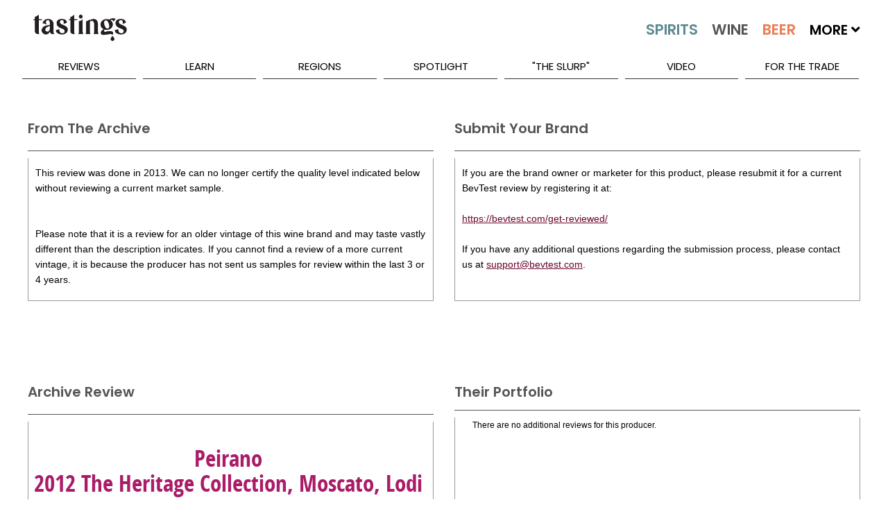

--- FILE ---
content_type: text/html; charset=utf-8
request_url: https://www.tastings.com/Wine-Review/Peirano-2012-The-Heritage-Collection-Moscato-Lodi-USA-05-03-2013.aspx
body_size: 19117
content:



<!DOCTYPE html>

<html xmlns="http://www.w3.org/1999/xhtml">
<head><title>
	Peirano 2012 The Heritage Collection Moscato Lodi USA Wine Review | Tastings
</title>
<!-- meta tags -->
<meta name='robots' content='all'>
<meta name='google-site-verification' content='1u4_3sKjJaIXeB8NyzkJ2jah5n3AG_lEZlTRnb383iE'>
<meta name='title' content='Peirano 2012 The Heritage Collection Moscato Lodi USA Wine Review | Tastings'>
<meta name='description' content='Tastings.com’s Review of Peirano 2012 The Heritage Collection Moscato Lodi USA'>
<meta name='keywords' content='Peirano Review Moscato Heritage Collection 2012 CA California USA US Wine Lodi Moscato 202120 White Wine Tasting Note Flavor Description Silky Dryish Rich fancy lavender bath soap dried apricot and pistachio nougat rich tangy peach cobbler and spiced apple A lovely fruity sipper Gold Medal May 2013 Rating $1299 92 Points Moderate Price Affordable Economical American Best Buy Best Buy Good Value Great Wine Producer Great Winery'>
<meta name='author' content='Beverage Testing Institute'>
<meta http-equiv='last-modified' content='2026-01-14@6:00:00 TMZ'>
<meta http-equiv='expires' content='2026-01-16@23:59:59 TMZ'>
<!-- /meta tags -->

<meta name="viewport" content="width=device-width, initial-scale=1.0, minimum-scale=1.0, maximum-scale=1.0, minimal-ui" />
<!-- MasterPageScript.ascx -->
<link rel="apple-touch-icon" sizes="120x120" href="/apple-touch-icon.png">
<link rel="icon" type="image/png" sizes="32x32" href="/favicon-32x32.png">
<link rel="icon" type="image/png" sizes="16x16" href="/favicon-16x16.png">
<link rel="manifest" href="/site.webmanifest">
<link rel="mask-icon" href="/safari-pinned-tab.svg" color="#5bbad5">
<meta name="msapplication-TileColor" content="#00aba9">
<meta name="theme-color" content="#ffffff">

<!-- custom css -->
<link rel="stylesheet" href='/pushy/pushy.css?Ver=2.5' />
<link rel="stylesheet" href='/swiper/css/swiper.min.css?Ver=2.5' />
<link rel="stylesheet" href='/css/nouislider/nouislider.css?Ver=2.5' />
<link rel="stylesheet" href='/css/jquery.auto-complete.css?Ver=2.5' />
<link rel='stylesheet' href='/css/prettyPhoto.css?Ver=2.5' />
<link rel="stylesheet" href='/jquery-ui-1.12.1.custom/jquery-ui.css?Ver=2.5'>

<!-- site css -->



<!-- new css -->
<link id="ctl00_MasterPageScriptM_cssNew1" rel="stylesheet" href="/css/extracted-StyleSheetM.css?Ver=2.5"></link>
<link id="ctl00_MasterPageScriptM_cssNew2" rel="stylesheet" href="/css/extracted-StyleSheetMaster.css?Ver=2.5"></link>

<!-- js
<script  type="text/javascript"src="https://code.jquery.com/jquery-2.2.2.js"></script>

<script async="" src="//static.hotjar.com/c/hotjar-262516.js?sv=5"></script>
<script async="" src="https://script.hotjar.com/modules-bcb6f6382be530183b94c4d38f350a82.js"></script>
 -->
<script type="text/javascript" src='/js/libs/jquery-1.7.2.min.js?Ver=2.5'></script>
<script type="text/javascript" src='/js/libs/modernizr-2.5.3.min.js?Ver=2.5'></script>

<script type="text/javascript" src='/swiper/js/swiper.jquery.min.js?Ver=2.5'></script>
<script type="text/javascript" src='/js/nouislider/nouislider.js?Ver=2.5'></script>
<script type="text/javascript" src='/js/jquery.auto-complete.js?Ver=2.5'></script>
<script type="text/javascript" src='/html5lightbox/html5lightbox.js?Ver=2.5'></script>
<script type="text/javascript" src='/jquery-ui-1.12.1.custom/jquery-ui.js?Ver=2.5'></script>
<script type="text/javascript" src='/js/pages/LibM.js?Ver=2.5'></script>

<!-- HTML5 shim and Respond.js IE8 support of HTML5 elements and media queries -->
<!--[if lt IE 9]>
      <script src="https://oss.maxcdn.com/libs/html5shiv/3.7.0/html5shiv.js"></script>
      <script src="https://oss.maxcdn.com/libs/respond.js/1.3.0/respond.min.js"></script>
<![endif]-->

    <script type="text/javascript">
    var _ss = _ss || [];
    _ss.push(['_setDomain', 'https://koi-3QNJ3JCX7Q.marketingautomation.services/net']);
    _ss.push(['_setAccount', 'KOI-44AVY0T482']);
    _ss.push(['_trackPageView']);
(function() {
    var ss = document.createElement('script');
    ss.type = 'text/javascript'; ss.async = true;
    ss.src = ('https:' == document.location.protocol ? 'https://' : 'http://') + 'koi-3QNJ3JCX7Q.marketingautomation.services/client/ss.js?ver=1.1.1';
    var scr = document.getElementsByTagName('script')[0];
    scr.parentNode.insertBefore(ss, scr);
})();
</script>

</head>
<body>
    <!-- MasterPageReview.aspx -->
    <form name="aspnetForm" method="post" action="/WINE-REVIEW/PEIRANO-2012-THE-HERITAGE-COLLECTION-MOSCATO-LODI-USA-05-03-2013.ASPX" id="aspnetForm">
<div>
<input type="hidden" name="__EVENTTARGET" id="__EVENTTARGET" value="" />
<input type="hidden" name="__EVENTARGUMENT" id="__EVENTARGUMENT" value="" />
<input type="hidden" name="__VIEWSTATE" id="__VIEWSTATE" value="/wEPDwULLTE5NTQ1MzAzMDFkZJzMjQgNQuwmmsACmWBcRb1B7KMJ" />
</div>

<script type="text/javascript">
//<![CDATA[
var theForm = document.forms['aspnetForm'];
if (!theForm) {
    theForm = document.aspnetForm;
}
function __doPostBack(eventTarget, eventArgument) {
    if (!theForm.onsubmit || (theForm.onsubmit() != false)) {
        theForm.__EVENTTARGET.value = eventTarget;
        theForm.__EVENTARGUMENT.value = eventArgument;
        theForm.submit();
    }
}
//]]>
</script>


<script src="/WebResource.axd?d=YyuH8qmgk6ACw-8d714VFpKVdLkT7Bo2tkGKOl_LZyfzfJS52caurCAEi5pmF66hF2EdtJlObPU5ixLVlgkwMrrP_MY1&amp;t=638313619312541215" type="text/javascript"></script>


<script src="/ScriptResource.axd?d=RdOXsMf9xxtfqWEy4m_BnBenafwTXFC76sIwrKtNZu5JYnKt8gBd7acxci5lEhRPVKysBhWBdSv3PDsB1sSnDAUjGuUO95vpu2gUBf4dffulVvDqBFIyt_vsRUTYa-FYwFC0bTJiW_XT5vvSslzOHWU_p3P7P6LMJ1YXrGH0sow7Ga_x0&amp;t=ffffffffa50b82b2" type="text/javascript"></script>
<script type="text/javascript">
//<![CDATA[
if (typeof(Sys) === 'undefined') throw new Error('ASP.NET Ajax client-side framework failed to load.');
//]]>
</script>

<script src="/ScriptResource.axd?d=CN_29uRxCsT-Ex4hjVkWULM3rOgOsj-vLFAcq9jpKAD-mUqGdPDMmYL-oFri5TbgKgBQKjJxZHz1u9k1BUfUP1LTyGb8_Nrmws54x4A2EytdtfklqP7IpnzoRcScLJTx27oZaoZABPA6NBAi5ETBmo-0MsaIyu85lPmIeM88AE437lHA0&amp;t=ffffffffa50b82b2" type="text/javascript"></script>
<script src="/WebServices/ProcessRequest.asmx/jsdebug" type="text/javascript"></script>
<script type="text/javascript">
//<![CDATA[
var PageMethods = function() {
PageMethods.initializeBase(this);
this._timeout = 0;
this._userContext = null;
this._succeeded = null;
this._failed = null;
}
PageMethods.prototype = {
_get_path:function() {
 var p = this.get_path();
 if (p) return p;
 else return PageMethods._staticInstance.get_path();},
ClickReviewLink:function(sValue,succeededCallback, failedCallback, userContext) {
/// <param name="sValue" type="String">System.String</param>
/// <param name="succeededCallback" type="Function" optional="true" mayBeNull="true"></param>
/// <param name="failedCallback" type="Function" optional="true" mayBeNull="true"></param>
/// <param name="userContext" optional="true" mayBeNull="true"></param>
return this._invoke(this._get_path(), 'ClickReviewLink',false,{sValue:sValue},succeededCallback,failedCallback,userContext); },
ClickAdvertLink:function(sValue,succeededCallback, failedCallback, userContext) {
/// <param name="sValue" type="String">System.String</param>
/// <param name="succeededCallback" type="Function" optional="true" mayBeNull="true"></param>
/// <param name="failedCallback" type="Function" optional="true" mayBeNull="true"></param>
/// <param name="userContext" optional="true" mayBeNull="true"></param>
return this._invoke(this._get_path(), 'ClickAdvertLink',false,{sValue:sValue},succeededCallback,failedCallback,userContext); },
ClickBuyItLink:function(sValue,succeededCallback, failedCallback, userContext) {
/// <param name="sValue" type="String">System.String</param>
/// <param name="succeededCallback" type="Function" optional="true" mayBeNull="true"></param>
/// <param name="failedCallback" type="Function" optional="true" mayBeNull="true"></param>
/// <param name="userContext" optional="true" mayBeNull="true"></param>
return this._invoke(this._get_path(), 'ClickBuyItLink',false,{sValue:sValue},succeededCallback,failedCallback,userContext); }}
PageMethods.registerClass('PageMethods',Sys.Net.WebServiceProxy);
PageMethods._staticInstance = new PageMethods();
PageMethods.set_path = function(value) {
PageMethods._staticInstance.set_path(value); }
PageMethods.get_path = function() { 
/// <value type="String" mayBeNull="true">The service url.</value>
return PageMethods._staticInstance.get_path();}
PageMethods.set_timeout = function(value) {
PageMethods._staticInstance.set_timeout(value); }
PageMethods.get_timeout = function() { 
/// <value type="Number">The service timeout.</value>
return PageMethods._staticInstance.get_timeout(); }
PageMethods.set_defaultUserContext = function(value) { 
PageMethods._staticInstance.set_defaultUserContext(value); }
PageMethods.get_defaultUserContext = function() { 
/// <value mayBeNull="true">The service default user context.</value>
return PageMethods._staticInstance.get_defaultUserContext(); }
PageMethods.set_defaultSucceededCallback = function(value) { 
 PageMethods._staticInstance.set_defaultSucceededCallback(value); }
PageMethods.get_defaultSucceededCallback = function() { 
/// <value type="Function" mayBeNull="true">The service default succeeded callback.</value>
return PageMethods._staticInstance.get_defaultSucceededCallback(); }
PageMethods.set_defaultFailedCallback = function(value) { 
PageMethods._staticInstance.set_defaultFailedCallback(value); }
PageMethods.get_defaultFailedCallback = function() { 
/// <value type="Function" mayBeNull="true">The service default failed callback.</value>
return PageMethods._staticInstance.get_defaultFailedCallback(); }
PageMethods.set_path("/Pages/ReviewPageM.aspx");
PageMethods.ClickReviewLink= function(sValue,onSuccess,onFailed,userContext) {
/// <param name="sValue" type="String">System.String</param>
/// <param name="succeededCallback" type="Function" optional="true" mayBeNull="true"></param>
/// <param name="failedCallback" type="Function" optional="true" mayBeNull="true"></param>
/// <param name="userContext" optional="true" mayBeNull="true"></param>
PageMethods._staticInstance.ClickReviewLink(sValue,onSuccess,onFailed,userContext); }
PageMethods.ClickAdvertLink= function(sValue,onSuccess,onFailed,userContext) {
/// <param name="sValue" type="String">System.String</param>
/// <param name="succeededCallback" type="Function" optional="true" mayBeNull="true"></param>
/// <param name="failedCallback" type="Function" optional="true" mayBeNull="true"></param>
/// <param name="userContext" optional="true" mayBeNull="true"></param>
PageMethods._staticInstance.ClickAdvertLink(sValue,onSuccess,onFailed,userContext); }
PageMethods.ClickBuyItLink= function(sValue,onSuccess,onFailed,userContext) {
/// <param name="sValue" type="String">System.String</param>
/// <param name="succeededCallback" type="Function" optional="true" mayBeNull="true"></param>
/// <param name="failedCallback" type="Function" optional="true" mayBeNull="true"></param>
/// <param name="userContext" optional="true" mayBeNull="true"></param>
PageMethods._staticInstance.ClickBuyItLink(sValue,onSuccess,onFailed,userContext); }
//]]>
</script>

<div>

	<input type="hidden" name="__VIEWSTATEGENERATOR" id="__VIEWSTATEGENERATOR" value="F5F3269E" />
	<input type="hidden" name="__EVENTVALIDATION" id="__EVENTVALIDATION" value="/wEWBQKijcvSDwLHkoyeCAK715aIAgLMgcTRCgLGhNrVAbWOuqvV/8phO4omfbpRUT13Ckp+" />
</div>
        <script type="text/javascript">
//<![CDATA[
Sys.WebForms.PageRequestManager._initialize('ctl00$ScriptManager1', document.getElementById('aspnetForm'));
Sys.WebForms.PageRequestManager.getInstance()._updateControls([], [], [], 90);
//]]>
</script>

        
        

    <script type="text/javascript">var switchTo5x = true;</script>
    <script type="text/javascript" src="http://w.sharethis.com/button/buttons.js"></script>
    <script type="text/javascript">stLight.options({ publisher: "0cb5f91b-856c-4e7b-90e1-4804b9ca6feb", doNotHash: false, doNotCopy: false, hashAddressBar: false });</script>

    <script type="text/javascript">
        function onSuccess(result) {
        }
        function onFailure(error) {
        }
        f
        function ClickReviewLink(sValue) {
            CreateCookie("ProducerProductsClick", "1", 1);
            PageMethods.ClickReviewLink(sValue, onSuccess, onFailure);
        }
        function ClickBuyItLink(sValue) {
            PageMethods.ClickBuyItLink(sValue, onSuccess, onFailure);
        }
        function ClickAdvertLink(sValue) {
            PageMethods.ClickAdvertLink(sValue, onSuccess, onFailure);
        }
    </script>
    <style>
        #html5-watermark {
            display: none !important;
        }
    </style>
    <style>
        /* The Modal (background) */
        .modal {
            display: none; /* Hidden by default */
            position: fixed; /* Stay in place */
            z-index: 1; /* Sit on top */
            padding-top: 400px; /* Location of the box */
            left: 0;
            top: 0;
            width: 100%; /* Full width */
            height: 100%; /* Full height */
            overflow: auto; /* Enable scroll if needed */
            background-color: rgb(0,0,0); /* Fallback color */
            background-color: rgba(0,0,0,0.4); /* Black w/ opacity */
        }

        /* Modal Content */
        .modal-content {
            background-color: #fefefe;
            margin: auto;
            padding: 0px;
            border: 1px solid #888;
            width: 60%;
            min-width: 300px;
            max-width: 800px;
        }

        /* The Close Button */
        .close {
            color: #aaaaaa;
            font-size: 28px;
            font-weight: bold;
            margin-top: -25px;
        }

            .close:hover,
            .close:focus {
                color: #ffffff;
                text-decoration: none;
                cursor: pointer;
            }
    </style>

        <div class="page" id="top">
            
<!-- MasterPageMobileMenuM.ascx -->
<nav class="pushy pushy-left m-pushy">
    <ul>
        <li class="pushy-link"><a href="/Home.aspx">Home</a> </li>
        <li class="pushy-link"><a href="/Home.aspx?Tab=Latest">Latest</a></li>
        <li class="pushy-submenu pushy-submenu-open">
            <a class="pushy-submenu-link" href="#">Search</a>
            <ul>
                <li class="pushy-link">
                    <a href="/Search-Spirits.aspx">
                        <img src="/images/m-spirits-icon.png" alt="Search Spirits" class="m-pushy-icon" />Spirits
                    </a>
                </li>
                <li class="pushy-link"><a href="/Search-Wine.aspx">
                    <img src="/images/m-wine-icon.png" alt="Search Wine" class="m-pushy-icon" />Wine
                </a>
                </li>
                <li class="pushy-link"><a href="/Search-Beer.aspx">
                    <img src="/images/m-beer-icon.png" alt="Search Wine" class="m-pushy-icon" />Beer</a>
                </li>
            </ul>
        </li>
        <li class="pushy-submenu">
            <a class="pushy-submenu-link" href="#">Reviews</a>
            <ul>
                <li class="pushy-link"><a href="/Reviews/Latest-Spirits-Wine-Beer-Reviews.aspx">Latest Reviews</a></li>
                <li class='pushy-link'><a href='/Reviews/2025-Spirits-Wine-Beer-Reviews.aspx'>2025 Reviews</a></li><li class='pushy-link'><a href='/Reviews/2024-Spirits-Wine-Beer-Reviews.aspx'>2024 Reviews</a></li><li class='pushy-link'><a href='/Reviews/2023-Spirits-Wine-Beer-Reviews.aspx'>2023 Reviews</a></li>
            </ul>
        </li>
        <li class="pushy-submenu">
            <a class="pushy-submenu-link" href="#">Learn</a>
            <ul>
                <li class="pushy-link"><a href="/About-Spirits.aspx">About Spirits</a></li>
                <li class="pushy-link"><a href="/About-Wine.aspx">About Wine</a></li>
                <li class="pushy-link"><a href="/About-Beer.aspx">About Beer</a></li>
                <li class="pushy-link"><a href="/Drinkipedia/A-Terms.aspx">Drinkipedia</a></li>
            </ul>
        </li>
        <li class="pushy-submenu">
            <a class="pushy-submenu-link" href="#">Regions</a>
            <ul>
                <li class="pushy-link"><a href="/About-USA-Spirits.aspx">Spirits By Country</a></li>
                <li class="pushy-link"><a href="/About-USA-Wine.aspx">Wine By Country</a></li>
                <li class="pushy-link"><a href="/About-USA-Beer.aspx">Beer By Country</a></li>
            </ul>
        </li>
        <li class="pushy-submenu">
            <a class="pushy-submenu-link" href="#">Spotlight</a>
            <ul>
                <li class="pushy-link"><a href="/Spirits-Reviews/All-Spirits-Best-Buys.aspx">Spirits Best Buys</a></li>
                <li class="pushy-link"><a href="/Wine-Reviews/All-Wine-Best-Buys.aspx">Wine Best Buys</a></li>
                <li class="pushy-link"><a href="/Spirits-Reviews/All-Wine-Cellar-Selections.aspx">Wine Cellar Selections</a></li>
                <li class="pushy-link"><a href="/Wine-Reviews/All-Beer-Cellar-Selections.aspx">Beer Cellar Selections</a></li>
                <li class="pushy-link"><a href="/packaging/2023/BTI-Packaging-Design-Compendium-2023.aspx">2023 Packaging Winners</a></li>
                <li class="pushy-link"><a href="/Awards/Best-Of-Year-2022-Spirits.aspx">Best Of Year Awards 2022</a></li>
                <li class="pushy-link"><a href="/Holiday/2022/Tastings-Holiday-Gift-Guide-2022.aspx">Holiday Gift Guide 2022</a></li>
                <li> class="pushy-link"><a href="/Competitions/Special-Competitions.aspx">Special Competitions</a></li>
        </li>
    </ul>
    </li>
        
    <li class="pushy-link"><a href="/Blog/The-Slurp.aspx">"The Slurp"</a></li>
    <li class="pushy-link"><a href="/Blog/Video.aspx">Video</a></li>
    <li class="pushy-link"><a href="https://www.bevtest.com">For The Trade</a></li>
    <li class="pushy-link"><a href="/About/About-Tastings.aspx">About Us</a></li>
    </ul>
    <div style="height: 100px;">&nbsp;</div>
</nav>

            <div class="site-overlay"></div>
            <div class="wrapper container m-container">
                
<!-- MasterPageHeader.ascx -->
<header class="m-header-big">
    <div class="header-holder">
        <ul class="top-nav">
            <li><a href="/About/Contact-Us.aspx">Contact Us</a></li>
            <li><a href="/Sitemap/Site-Map.aspx"></a></li>
            <li><a href="/About/About-Tastings.aspx">About Us</a></li>
            <li>
                <div class="m-header-social" id="social-header">
                    <a target="_blank" class="icon-facebook" href="http://www.facebook.com/TastingsBTI"></a>
                    <a target="_blank" class="icon-twitter" href="http://www.twitter.com/TastingsBTI"></a>
                    <a target="_blank" class="icon-linkedin" href="https://www.linkedin.com/company/beverage-testing-institute"></a>
                    <a target="_blank" class="icon-instagram" href="https://instagram.com/tastingsbti/"></a>
                    <a target="_blank" class="icon-pinterest" href="https://www.pinterest.com/tastingsbti/"></a>
                </div>
            </li>
        </ul>
        <!-- / top-nav -->
        <div class="holder clearfix">
            <div class="left-col">
                <a href="/Home.aspx"><strong class="logo">TASTINGS powered by the beverage testing institute since 1981 </strong></a>
                <div style="height: 36px;" class="bottom-row">
                    <nav>
                        <a href="/Home.aspx" class="home">home</a> <a id="lnkSearchSpirits" href="/Search-Spirits.aspx">
                            <img src="/images/spirits-normal.jpg" alt="Search Spirits" width="109" /></a> <a id="lnkSearchWine" href="/Search-Wine.aspx">
                                <img src="/images/wine-normal.jpg" alt="Search Wine" width="92" /></a> <a id="lnkSearchBeer" href="/Search-Beer.aspx">
                                    <img src="/images/beer-normal.jpg" alt="Search Beer" width="84" /></a>
                        <span>More <i class="fas fa-angle-down"></i>
                            <span style="min-width: 300px;">
                                <a href='/Search-Cider.aspx'>Cider</a><a href='/Search-Mead.aspx'>Mead</a><a href='/Search-Sake.aspx'>Sake</a><a href='/Search-Ready-To-Drink-Cocktails.aspx'>Ready To Drink Cocktails</a><a href='/Search-Drink-Mixer.aspx'>Mixers</a><a href='/Search-Flavored-Malt-Beverages.aspx'>Flavored Malt Beverages</a><a href='/Search-Non-Alcoholic.aspx'>Non-Alcoholic Beverages</a><a href='/Search-THC.aspx'>D-9 THC Beverages</a>
                            </span>
                        </span>

                    </nav>
                    <div class="keyword-form">
                        <fieldset>
                            <input autocomplete="off" name="MasterKeywordSearch" id="txtMasterKeywordSearch" class="txt" placeholder="Keyword Search..." type="text" />
                            <input class="btn" value="SEARCH" id="btnMasterKeywordSearch" type="button" />
                        </fieldset>
                    </div>
                </div>
                <!-- / bottom-row -->
            </div>
            <!-- / left-col -->
            <div class="right-col m-night-cap-container">
                <strong class="user"></strong>
                <a href="/NightCap/NightCap-Sign-Up.aspx" style="color: white; text-decoration: none;">
                    <div class="NightCapLogo">
                        <img src="/images/NightCapLogo.jpg" class='img-nightcap' />
                    </div>
                </a>
                <div style="margin-top: -25px; text-align: center;"><a href="/NightCap/NightCap-Sign-Up.aspx" style="color: white; text-decoration: none;">Click Here to Sign Up for our Tastings Newsletter.</a> </div>
            </div>
            <!-- / right-col -->
        </div>
        <!-- / holder -->
        
<!-- MasterPageMenuM.ascx -->
<ul class="add-nav">
    <li><a href="#">reviews</a>
        <ul>
            <li><a href="/Reviews/Latest-Spirits-Wine-Beer-Reviews.aspx">Latest Reviews</a></li>
            <li><a href='/Reviews/2025-Spirits-Wine-Beer-Reviews.aspx'>2025 Reviews</a></li><li><a href='/Reviews/2024-Spirits-Wine-Beer-Reviews.aspx'>2024 Reviews</a></li><li><a href='/Reviews/2023-Spirits-Wine-Beer-Reviews.aspx'>2023 Reviews</a></li>
        </ul>
    </li>
    <li><a href="#">learn</a>
        <ul>
            <li><a href="/About-Spirits.aspx">About Spirits</a></li>
            <li><a href="/About-Wine.aspx">About Wine</a></li>
            <li><a href="/About-Beer.aspx">About Beer</a></li>
            <li><a href="/Drinkipedia/A-Terms.aspx">Drinkipedia</a></li>
        </ul>
    </li>
    <li><a href="#">regions</a>
        <ul>
            <li><a href="/About-USA-Spirits.aspx">Spirits By Country</a></li>
            <li><a href="/About-USA-Wine.aspx">Wine By Country</a></li>
            <li><a href="/About-USA-Beer.aspx">Beer By Country</a></li>
        </ul>
    </li>
    <li><a href="#">spotlight</a>
        <ul>
             <li><a href="/Awards/Best-Of-Year-2024-Spirits.aspx">2024 Best Of Year Awards</a></li>
            <li><a href="/Spirits-Reviews/All-Spirits-Best-Buys.aspx">Spirits Best Buys</a></li>
            <li><a href="/Wine-Reviews/All-Wine-Best-Buys.aspx">Wine Best Buys</a></li>
            <li><a href="/Spirits-Reviews/All-Wine-Cellar-Selections.aspx">Wine Cellar Selections</a></li>
            <li><a href="/Wine-Reviews/All-Beer-Cellar-Selections.aspx">Beer Cellar Selections</a></li>
            <li><a href="/Packaging/2025/2025-BevTest-Packaging-Compendium.aspx">2025 Packaging Winners</a></li>
            <li><a href="/Competitions/Special-Competitions.aspx">Special Competitions</a></li>
        </ul>
    </li>
    
    <li><a href="/Blog/The-Slurp.aspx">"The Slurp"</a></li>
    <li><a href="/Blog/Video.aspx">Video</a></li>
    <li><a href="https://www.bevtest.com">For The Trade</a></li>
    <!-- / add-nav -->
</ul>

    </div>
</header>
<div class="m-row">
    <div class="m-header-small">
        <div class="m-row">
            <div class="m-float-left m-header-small-container-menu">
                <span class="menu-btn">
                    <img src="/images/burger_menu.png" class="m-header-small-image-menu" /></span>
            </div>
            <div class="m-float-left m-header-small-container-logo">
                <a href="/Home.aspx">
                    <img src="/images/Tastings-Mobile-Small.png" class="m-header-small-image-logo" /></a>
            </div>
            <div class="m-float-right m-header-small-container-search">
                <a id="lnkSearch" href="#">
                    <img src="/images/search-icon.png" class="m-header-small-image-search" /></a>
            </div>
        </div>
    </div>
    <div id="divSearch" class="m-header-search-container" style="display: none;">
        <!-- not used -->
        <input name="ctl00$MasterPageHeaderM$txtSearch" type="text" id="ctl00_MasterPageHeaderM_txtSearch" class="m-header-search-input" />
        <input type="submit" name="ctl00$MasterPageHeaderM$btnSearch" value="Search" id="ctl00_MasterPageHeaderM_btnSearch" class="m-header-search-button" />
    </div>
    <div id="divSearchMobile" class="m-header-search-mobile-container" style="display: none;">
        <div class="m-header-search-mobile-radio-container">
            <input name="ctl00$MasterPageHeaderM$txtSearchMobile" type="text" id="ctl00_MasterPageHeaderM_txtSearchMobile" class="m-header-search-mobile-input" />
            <input type="submit" name="ctl00$MasterPageHeaderM$btnSearchMobile" value="Search" id="ctl00_MasterPageHeaderM_btnSearchMobile" class="btn m-header-search-mobile-button" />
        </div>
    </div>
</div>
<div class="m-header-small-margin-q"></div>

                

    <!-- ReviewPageM -->
    <div class="m-content-main" itemscope itemtype="http://schema.org/Review">
        
        <div id="ctl00_ContentMain_divArchiveMsgRow" class="m-row m-row-margin">
            <div class="m-container-50-pct">
                <div class="m-review-box-left-q">
                    <div class="m-content-box-heading-q">
                        <h2 class="h2-inherit">From The Archive
                        </h2>
                    </div>
                    <div class="m-content-box m-review-info-text m-review-archive-text-q">
                        This review was done in
                        2013. 
                        We can no longer certify the quality level indicated below without reviewing a current market sample.  
                        <div id="ctl00_ContentMain_pnlArchiveWineMsg">
	
                            <br />
                            <br />
                            Please note that it is a review for an older vintage of this wine brand
                        and may taste vastly different than the description indicates.
                        If you cannot find a review of a more current vintage,
                        it is because the producer has not sent us samples for review
                        within the last 3 or 4 years.
                        
</div>
                    </div>
                </div>
            </div>
            <div class="m-container-50-pct">
                <div class="m-review-box-right-q">
                    <div class="m-content-box-heading-q">
                        <h2 class="h2-inherit">Submit Your Brand
                        </h2>
                    </div>
                    <div class="m-content-box m-review-info-text m-review-archive-text-q">
                        If you are the brand owner or marketer for this product, 
                        please resubmit it for a current BevTest review by registering it at:<br />
                        <br />
                        <a target="_blank" href="https://bevtest.com/get-reviewed/">https://bevtest.com/get-reviewed/</a><br />
                        <br />
                        If you have any additional questions regarding the submission process, 
                        please contact us at <a href="mailto:support@bevtest.com">support@bevtest.com</a>.
                    </div>
                </div>
            </div>
        </div>
        
        <div class="m-row m-row-margin m-review-advert-wide-q">
            <div id="ctl00_ContentMain_ConversantAdWide1_pnlConversantAd" style="text-align: center; min-height: 90px; margin-bottom: 10px; width: 728px; margin-right: auto; margin-left: auto;">
	
    <!-- Conversant Media 728x90 LEADERBOARD CODE for Tastings.com -->
    <script type="text/javascript">var vclk_options = { sid: 106423, media_type: 5, version: "1.4", secure: "on" };</script>
    <script class="vclk_pub_code" type="text/javascript" src="https://secure.cdn.fastclick.net/js/adcodes/pubcode.min.js?sid=106423&media_type=5&version=1.4&exc=1"></script>
    <noscript>
        <a href="https://secure.fastclick.net/w/click.here?sid=106423&m=1&c=1" target="_blank">
            <img src="https://secure.fastclick.net/w/get.media?sid=106423&tp=5&d=s&c=1&vcm_acv=1.4" width="728" height="90" border="1">
        </a>
    </noscript>
    <!-- Conversant Media 728x90 LEADERBOARD CODE for Tastings.com -->

</div>



        </div>
        
        <div class="m-row m-row-margin">
            <div id="ctl00_ContentMain_divProductsContainer" class="m-container-50-pct m-container-50-pct-reverse">
                <div class="m-review-box-right-q">
                    <div class="m-content-box-heading-q">
                        <div class="m-float-right m-review-expand-container" style="margin-right: 10px;">
                            <a href="#" id="lnkMoreDown" data-expand-target="More" class="m-review-expand-down-q">
                                <img src="/images/spirits-down-22px.png" alt="Expand" /></a>
                            <a href="#" id="lnkMoreUp" data-expand-target="More" class="m-review-expand-up-q">
                                <img src="/images/spirits-up-22px.png" alt="Collapse" /></a>
                        </div>
                        <div class="m-float-fixed">
                            <h2 class="h2-inherit">
                                Their Portfolio
                            </h2>
                        </div>
                        <div class="m-float-clear"></div>
                    </div>
                    <div id="divMoreInfo" class="m-content-box m-review-producer-more-container-q  m-review-info-container-q">
                        <table class="m-review-producer-more-table">
                            <tbody>
                                There are no additional reviews for this producer.

                            </tbody>
                        </table>
                    </div>
                </div>
            </div>
            <div id="ctl00_ContentMain_divCatgContainer" class="m-container-50-pct m-container-50-pct-reverse">
                <div class="m-review-box-left-q">
                    
                    <div id="ctl00_ContentMain_pnlArchiveReview">
	
                        <div class="m-content-box-heading-q">
                            <h2 class="h2-inherit">Archive Review
                            </h2>
                        </div>
                        <div id="divArchiveReview" class="m-content-box">
                            <div class="m-review-archive-brand">
                                Peirano
                                <br />
                                2012 The Heritage Collection, Moscato, Lodi
                            </div>
                            <div id="ctl00_ContentMain_divMedalArchive" class="m-review-archive-medal">
                                Gold Medal
                            </div>
                            <div id="ctl00_ContentMain_divBandsArchive" class="m-review-archive-bands">
                                Exceptional
                            </div>
                            <div class="m-review-archive-info">
                                <div>
                                    Category:
                                    White Moscato
                                </div>
                                <div>
                                    Tasted In:
                                    2013
                                </div>
                                <div>
                                    Country:
                                    USA
                                </div>
                                <div>
                                    Alcohol:
                                    11.8%
                                </div>
                            </div>
                        </div>
                    
</div>
                </div>
            </div>
        </div>
        <div>
            
        </div>
        <div id="divTopRatedSwiper-q" class="m-row m-row-margin">
            <div class="m-review-box-full-q">
                <div class="m-swiper-box">
                    <div class="m-content-box-heading-q">
                        <h2 class="h2-inherit">Top Rated for <br class="m-top-rated-break-q" />
                            White Moscato</h2>
                    </div>
                    <div class="m-review-swiper-container">
                        <div id="swiper-container-1" class="swiper-container m-review-swiper-container-margin-q">
                            <div class="swiper-wrapper">
                                <div class='swiper-slide m-swiper-slide-tall' style='min-width: 150px; border: solid 1px #F1F0EA; padding-left: 5px; padding-right: 5px; justify-content: flex-start;'>
 <div class='m-search-item-container-q' style='width: 150px;'>
  <div class='m-search-item-bottle' style='padding-left: 25px;'>
   <a href='/Wine-Review/Peach-Ridge-2022-White-Moscato-California-USA-08-18-2025.aspx'><img src='https://www.tastings.com/Product-Images/Generic/Samples/GenericBottle_Wine_White_s.png' alt='Peach Ridge 2022 White Moscato, California' width='98' height='213' class='desaturate'></a>
   <div class='m-search-item-points-container'>
93 <span class='m-search-item-points-sub'>POINTS</span>
   </div>
  </div>
 </div>
 <div class='m-search-item-text' style='padding-top: 0px; margin-top: -18px; font-size: 13px; font-weight: bold; color: #545554;'>
Peach Ridge 2022 White Moscato, California<div style='font-weight: normal;'><i>10%</i> $13.00.</div>
<div style='font-size: 11px;'>USA</div>
 </div>
</div>

<div class='swiper-slide m-swiper-slide-tall' style='min-width: 150px; border: solid 1px #F1F0EA; padding-left: 5px; padding-right: 5px; justify-content: flex-start;'>
 <div class='m-search-item-container-q' style='width: 150px;'>
  <div class='m-search-item-bottle' style='padding-left: 25px;'>
   <a href='/Wine-Review/Kevin-O-Leary-2023-Reserve-Series-Moscato-California-USA-12-18-2025.aspx'><img src='https://www.tastings.com/Product-Images/Generic/Samples/GenericBottle_Wine_White_s.png' alt='Kevin O'Leary 2023 Reserve Series, Moscato, California' width='98' height='213' class='desaturate'></a>
   <div class='m-search-item-points-container'>
91 <span class='m-search-item-points-sub'>POINTS</span>
   </div>
  </div>
 </div>
 <div class='m-search-item-text' style='padding-top: 0px; margin-top: -18px; font-size: 13px; font-weight: bold; color: #545554;'>
Kevin O'Leary 2023 Reserve Series, Moscato, California<div style='font-weight: normal;'><i>10%</i> $25.00.</div>
<div style='font-size: 11px;'>USA</div>
 </div>
</div>

<div class='swiper-slide m-swiper-slide-tall' style='min-width: 150px; border: solid 1px #F1F0EA; padding-left: 5px; padding-right: 5px; justify-content: flex-start;'>
 <div class='m-search-item-container-q' style='width: 150px;'>
  <div class='m-search-item-bottle' style='padding-left: 25px;'>
   <a href='/Wine-Review/Kirkland-Signature-2023-White-Moscato-Moscato-dAsti-DOCG-Italy-04-07-2024.aspx'><img src='https://www.tastings.com/Product-Images/Wine/2024/4_7_2024/251183_s.jpg' alt='Kirkland Signature 2023 White Moscato, Moscato d'Asti DOCG' width='98' height='213' class='desaturate'></a>
   <div class='m-search-item-points-container'>
91 <span class='m-search-item-points-sub'>POINTS</span>
   </div>
  </div>
 </div>
 <div class='m-search-item-text' style='padding-top: 0px; margin-top: -18px; font-size: 13px; font-weight: bold; color: #545554;'>
Kirkland Signature 2023 White Moscato, Moscato d'Asti DOCG<div style='font-weight: normal;'><i>5%</i> $7.00.</div>
<div style='font-size: 11px;'>Italy</div>
 </div>
</div>

<div class='swiper-slide m-swiper-slide-tall' style='min-width: 150px; border: solid 1px #F1F0EA; padding-left: 5px; padding-right: 5px; justify-content: flex-start;'>
 <div class='m-search-item-container-q' style='width: 150px;'>
  <div class='m-search-item-bottle' style='padding-left: 25px;'>
   <a href='/Wine-Review/Dolce-Mama-NV-White-Moscato-10-15-2025.aspx'><img src='https://www.tastings.com/Product-Images/Generic/Samples/GenericBottle_Wine_White_s.png' alt='Dolce Mama NV White Moscato' width='98' height='213' class='desaturate'></a>
   <div class='m-search-item-points-container'>
88 <span class='m-search-item-points-sub'>POINTS</span>
   </div>
  </div>
 </div>
 <div class='m-search-item-text' style='padding-top: 0px; margin-top: -18px; font-size: 13px; font-weight: bold; color: #545554;'>
Dolce Mama NV White Moscato<div style='font-weight: normal;'><i>12%</i> $9.00.</div>
<div style='font-size: 11px;'>Brazil</div>
 </div>
</div>

<div class='swiper-slide m-swiper-slide-tall' style='min-width: 150px; border: solid 1px #F1F0EA; padding-left: 5px; padding-right: 5px; justify-content: flex-start;'>
 <div class='m-search-item-container-q' style='width: 150px;'>
  <div class='m-search-item-bottle' style='padding-left: 25px;'>
   <a href='/Wine-Review/Barefoot-NV-White-Moscato-California-USA-08-09-2024.aspx'><img src='https://www.tastings.com/Product-Images/Wine/2024/3_18_2024/251471_s.jpg' alt='Barefoot NV White Moscato, California' width='98' height='213' class='desaturate'></a>
   <div class='m-search-item-points-container'>
87 <span class='m-search-item-points-sub'>POINTS</span>
   </div>
  </div>
 </div>
 <div class='m-search-item-text' style='padding-top: 0px; margin-top: -18px; font-size: 13px; font-weight: bold; color: #545554;'>
Barefoot NV White Moscato, California<div style='font-weight: normal;'><i>9%</i> $6.99.</div>
<div style='font-size: 11px;'>USA</div>
 </div>
</div>

<div class='swiper-slide m-swiper-slide-tall' style='min-width: 150px; border: solid 1px #F1F0EA; padding-left: 5px; padding-right: 5px; justify-content: flex-start;'>
 <div class='m-search-item-container-q' style='width: 150px;'>
  <div class='m-search-item-bottle' style='padding-left: 25px;'>
   <a href='/Wine-Review/Candoni-NV-White-Moscato-Provincia-Di-Pavia-IGP-Italy-08-07-2024.aspx'><img src='https://www.tastings.com/Product-Images/Wine/2024/8_7_2024/253529_s.jpg' alt='Candoni NV White Moscato, Provincia Di Pavia IGP' width='98' height='213' class='desaturate'></a>
   <div class='m-search-item-points-container'>
87 <span class='m-search-item-points-sub'>POINTS</span>
   </div>
  </div>
 </div>
 <div class='m-search-item-text' style='padding-top: 0px; margin-top: -18px; font-size: 13px; font-weight: bold; color: #545554;'>
Candoni NV White Moscato, Provincia Di Pavia IGP<div style='font-weight: normal;'><i>7%</i> $16.00.</div>
<div style='font-size: 11px;'>Italy</div>
 </div>
</div>

<div class='swiper-slide m-swiper-slide-tall' style='min-width: 150px; border: solid 1px #F1F0EA; padding-left: 5px; padding-right: 5px; justify-content: flex-start;'>
 <div class='m-search-item-container-q' style='width: 150px;'>
  <div class='m-search-item-bottle' style='padding-left: 25px;'>
   <a href='/Wine-Review/Don-Rodolfo-2024-White-Moscato-Itata-Valley-Chile-04-03-2025.aspx'><img src='https://www.tastings.com/Product-Images/Wine\2025\4_3_2025\P-5900-Review-DR-for-BTI-25042.jpg' alt='Don Rodolfo 2024 White Moscato, Itata Valley' width='98' height='213' class='desaturate'></a>
   <div class='m-search-item-points-container'>
86 <span class='m-search-item-points-sub'>POINTS</span>
   </div>
  </div>
 </div>
 <div class='m-search-item-text' style='padding-top: 0px; margin-top: -18px; font-size: 13px; font-weight: bold; color: #545554;'>
Don Rodolfo 2024 White Moscato, Itata Valley<div style='font-weight: normal;'><i>12.5%</i> $12.00.</div>
<div style='font-size: 11px;'>Chile</div>
 </div>
</div>

<div class='swiper-slide m-swiper-slide-tall' style='min-width: 150px; border: solid 1px #F1F0EA; padding-left: 5px; padding-right: 5px; justify-content: flex-start;'>
 <div class='m-search-item-container-q' style='width: 150px;'>
  <div class='m-search-item-bottle' style='padding-left: 25px;'>
   <a href='/Wine-Review/Eclat-2023-White-Moscato-California-USA-08-18-2024.aspx'><img src='https://www.tastings.com/Product-Images/Wine/2024/8_18_2024/253431_s.jpg' alt='Eclat 2023 White Moscato, California' width='98' height='213' class='desaturate'></a>
   <div class='m-search-item-points-container'>
85 <span class='m-search-item-points-sub'>POINTS</span>
   </div>
  </div>
 </div>
 <div class='m-search-item-text' style='padding-top: 0px; margin-top: -18px; font-size: 13px; font-weight: bold; color: #545554;'>
Eclat 2023 White Moscato, California<div style='font-weight: normal;'><i>12%</i> $15.00.</div>
<div style='font-size: 11px;'>USA</div>
 </div>
</div>

<div class='swiper-slide m-swiper-slide-tall' style='min-width: 150px; border: solid 1px #F1F0EA; padding-left: 5px; padding-right: 5px; justify-content: flex-start;'>
 <div class='m-search-item-container-q' style='width: 150px;'>
  <div class='m-search-item-bottle' style='padding-left: 25px;'>
   <a href='/Wine-Review/101-North-NV-White-Moscato-California-USA-10-15-2023.aspx'><img src='https://www.tastings.com/Product-Images/Wine/2023/10_15_2023/249837_s.jpg' alt='101 North NV White Moscato, California' width='98' height='213' class='desaturate'></a>
   <div class='m-search-item-points-container'>
85 <span class='m-search-item-points-sub'>POINTS</span>
   </div>
  </div>
 </div>
 <div class='m-search-item-text' style='padding-top: 0px; margin-top: -18px; font-size: 13px; font-weight: bold; color: #545554;'>
101 North NV White Moscato, California<div style='font-weight: normal;'><i>10.5%</i> $5.00.</div>
<div style='font-size: 11px;'>USA</div>
 </div>
</div>

<div class='swiper-slide m-swiper-slide-tall' style='min-width: 150px; border: solid 1px #F1F0EA; padding-left: 5px; padding-right: 5px; justify-content: flex-start;'>
 <div class='m-search-item-container-q' style='width: 150px;'>
  <div class='m-search-item-bottle' style='padding-left: 25px;'>
   <a href='/Wine-Review/Sunshine-Bliss-NV-White-Moscato-American-USA-10-15-2023.aspx'><img src='https://www.tastings.com/Product-Images/Wine/2023/10_15_2023/249860_s.jpg' alt='Sunshine Bliss NV White Moscato, American' width='98' height='213' class='desaturate'></a>
   <div class='m-search-item-points-container'>
85 <span class='m-search-item-points-sub'>POINTS</span>
   </div>
  </div>
 </div>
 <div class='m-search-item-text' style='padding-top: 0px; margin-top: -18px; font-size: 13px; font-weight: bold; color: #545554;'>
Sunshine Bliss NV White Moscato, American<div style='font-weight: normal;'><i>10.5%</i> $4.00.</div>
<div style='font-size: 11px;'>USA</div>
 </div>
</div>

<div class='swiper-slide m-swiper-slide-tall' style='min-width: 150px; border: solid 1px #F1F0EA; padding-left: 5px; padding-right: 5px; justify-content: flex-start;'>
 <div class='m-search-item-container-q' style='width: 150px;'>
  <div class='m-search-item-bottle' style='padding-left: 25px;'>
   <a href='/Wine-Review/Jersey-NV-White-Moscato-American-USA-08-03-2023.aspx'><img src='https://www.tastings.com/Product-Images/Wine/2023/8_3_2023/249267_s.jpg' alt='Jersey NV White Moscato, American' width='98' height='213' class='desaturate'></a>
   <div class='m-search-item-points-container'>
85 <span class='m-search-item-points-sub'>POINTS</span>
   </div>
  </div>
 </div>
 <div class='m-search-item-text' style='padding-top: 0px; margin-top: -18px; font-size: 13px; font-weight: bold; color: #545554;'>
Jersey NV White Moscato, American<div style='font-weight: normal;'><i>11.7%</i> $16.00.</div>
<div style='font-size: 11px;'>USA</div>
 </div>
</div>


                            </div>
                        </div>
                        <a id="btnPrev-1" href="#">
                            <img src="/images/swiper-button-left.png" class="m-swiper-button-left" />
                        </a>
                        <a id="btnNext-1" href="#">
                            <img src="/images/swiper-button-right.png" class="m-swiper-button-right" />
                        </a>
                    </div>
                    <div id="ctl00_ContentMain_pnlTopRatedFooterButtons">
	
                        <div class="m-swiper-footer-container-q">
                            <a href="#" id="lnkTopRated-1" class="m-btn m-btn-active">TOP RATED FOR
                                CATEGORY</a>
                            <a href="#" id="lnkBestBuys-1" class="m-btn m-btn-empty">BEST BUYS FOR
                                CATEGORY</a>
                        </div>
                    
</div>
                    <div class="m-swiper-footer-bottom-border-q"></div>
                </div>
            </div>
        </div>
        <div id="divBestBuysSwiper-q" class="m-row m-row-margin-large">
            <div class="m-review-box-full-q">
                <div class="m-swiper-box">
                    <div class="m-content-box-heading-q">
                        <h2 class="h2-inherit">Best Buys for<br class="m-top-rated-break-q" />
                            White Moscato</h2>
                    </div>
                    <div class="m-review-swiper-container">
                        <div id="swiper-container-2" class="swiper-container m-review-swiper-container-margin-q">
                            <div class="swiper-wrapper">
                                <div class='swiper-slide m-swiper-slide-tall' style='min-width: 150px; border: solid 1px #F1F0EA; padding-left: 5px; padding-right: 5px; justify-content: flex-start;'>
 <div class='m-search-item-container-q' style='width: 150px;'>
  <div class='m-search-item-bottle' style='padding-left: 25px;'>
   <a href='/Wine-Review/Peach-Ridge-2022-White-Moscato-California-USA-08-18-2025.aspx'><img src='https://www.tastings.com/Product-Images/Generic/Samples/GenericBottle_Wine_White_s.png' alt='Peach Ridge 2022 White Moscato, California' width='98' height='213' class='desaturate'></a>
   <div class='m-search-item-points-container'>
93 <span class='m-search-item-points-sub'>POINTS</span>
   </div>
  </div>
 </div>
 <div class='m-search-item-text' style='padding-top: 0px; margin-top: -18px; font-size: 13px; font-weight: bold; color: #545554;'>
Peach Ridge 2022 White Moscato, California<div style='font-weight: normal;'><i>10%</i> $13.00.</div>
<div style='font-size: 11px;'>USA</div>
 </div>
</div>

<div class='swiper-slide m-swiper-slide-tall' style='min-width: 150px; border: solid 1px #F1F0EA; padding-left: 5px; padding-right: 5px; justify-content: flex-start;'>
 <div class='m-search-item-container-q' style='width: 150px;'>
  <div class='m-search-item-bottle' style='padding-left: 25px;'>
   <a href='/Wine-Review/Kirkland-Signature-2023-White-Moscato-Moscato-dAsti-DOCG-Italy-04-07-2024.aspx'><img src='https://www.tastings.com/Product-Images/Wine/2024/4_7_2024/251183_s.jpg' alt='Kirkland Signature 2023 White Moscato, Moscato d'Asti DOCG' width='98' height='213' class='desaturate'></a>
   <div class='m-search-item-points-container'>
91 <span class='m-search-item-points-sub'>POINTS</span>
   </div>
  </div>
 </div>
 <div class='m-search-item-text' style='padding-top: 0px; margin-top: -18px; font-size: 13px; font-weight: bold; color: #545554;'>
Kirkland Signature 2023 White Moscato, Moscato d'Asti DOCG<div style='font-weight: normal;'><i>5%</i> $7.00.</div>
<div style='font-size: 11px;'>Italy</div>
 </div>
</div>

<div class='swiper-slide m-swiper-slide-tall' style='min-width: 150px; border: solid 1px #F1F0EA; padding-left: 5px; padding-right: 5px; justify-content: flex-start;'>
 <div class='m-search-item-container-q' style='width: 150px;'>
  <div class='m-search-item-bottle' style='padding-left: 25px;'>
   <a href='/Wine-Review/Dolce-Mama-NV-White-Moscato-10-15-2025.aspx'><img src='https://www.tastings.com/Product-Images/Generic/Samples/GenericBottle_Wine_White_s.png' alt='Dolce Mama NV White Moscato' width='98' height='213' class='desaturate'></a>
   <div class='m-search-item-points-container'>
88 <span class='m-search-item-points-sub'>POINTS</span>
   </div>
  </div>
 </div>
 <div class='m-search-item-text' style='padding-top: 0px; margin-top: -18px; font-size: 13px; font-weight: bold; color: #545554;'>
Dolce Mama NV White Moscato<div style='font-weight: normal;'><i>12%</i> $9.00.</div>
<div style='font-size: 11px;'>Brazil</div>
 </div>
</div>

<div class='swiper-slide m-swiper-slide-tall' style='min-width: 150px; border: solid 1px #F1F0EA; padding-left: 5px; padding-right: 5px; justify-content: flex-start;'>
 <div class='m-search-item-container-q' style='width: 150px;'>
  <div class='m-search-item-bottle' style='padding-left: 25px;'>
   <a href='/Wine-Review/Barefoot-NV-White-Moscato-California-USA-08-09-2024.aspx'><img src='https://www.tastings.com/Product-Images/Wine/2024/3_18_2024/251471_s.jpg' alt='Barefoot NV White Moscato, California' width='98' height='213' class='desaturate'></a>
   <div class='m-search-item-points-container'>
87 <span class='m-search-item-points-sub'>POINTS</span>
   </div>
  </div>
 </div>
 <div class='m-search-item-text' style='padding-top: 0px; margin-top: -18px; font-size: 13px; font-weight: bold; color: #545554;'>
Barefoot NV White Moscato, California<div style='font-weight: normal;'><i>9%</i> $6.99.</div>
<div style='font-size: 11px;'>USA</div>
 </div>
</div>

<div class='swiper-slide m-swiper-slide-tall' style='min-width: 150px; border: solid 1px #F1F0EA; padding-left: 5px; padding-right: 5px; justify-content: flex-start;'>
 <div class='m-search-item-container-q' style='width: 150px;'>
  <div class='m-search-item-bottle' style='padding-left: 25px;'>
   <a href='/Wine-Review/Don-Rodolfo-2024-White-Moscato-Itata-Valley-Chile-04-03-2025.aspx'><img src='https://www.tastings.com/Product-Images/Wine\2025\4_3_2025\P-5900-Review-DR-for-BTI-25042.jpg' alt='Don Rodolfo 2024 White Moscato, Itata Valley' width='98' height='213' class='desaturate'></a>
   <div class='m-search-item-points-container'>
86 <span class='m-search-item-points-sub'>POINTS</span>
   </div>
  </div>
 </div>
 <div class='m-search-item-text' style='padding-top: 0px; margin-top: -18px; font-size: 13px; font-weight: bold; color: #545554;'>
Don Rodolfo 2024 White Moscato, Itata Valley<div style='font-weight: normal;'><i>12.5%</i> $12.00.</div>
<div style='font-size: 11px;'>Chile</div>
 </div>
</div>

<div class='swiper-slide m-swiper-slide-tall' style='min-width: 150px; border: solid 1px #F1F0EA; padding-left: 5px; padding-right: 5px; justify-content: flex-start;'>
 <div class='m-search-item-container-q' style='width: 150px;'>
  <div class='m-search-item-bottle' style='padding-left: 25px;'>
   <a href='/Wine-Review/101-North-NV-White-Moscato-California-USA-10-15-2023.aspx'><img src='https://www.tastings.com/Product-Images/Wine/2023/10_15_2023/249837_s.jpg' alt='101 North NV White Moscato, California' width='98' height='213' class='desaturate'></a>
   <div class='m-search-item-points-container'>
85 <span class='m-search-item-points-sub'>POINTS</span>
   </div>
  </div>
 </div>
 <div class='m-search-item-text' style='padding-top: 0px; margin-top: -18px; font-size: 13px; font-weight: bold; color: #545554;'>
101 North NV White Moscato, California<div style='font-weight: normal;'><i>10.5%</i> $5.00.</div>
<div style='font-size: 11px;'>USA</div>
 </div>
</div>

<div class='swiper-slide m-swiper-slide-tall' style='min-width: 150px; border: solid 1px #F1F0EA; padding-left: 5px; padding-right: 5px; justify-content: flex-start;'>
 <div class='m-search-item-container-q' style='width: 150px;'>
  <div class='m-search-item-bottle' style='padding-left: 25px;'>
   <a href='/Wine-Review/Sunshine-Bliss-NV-White-Moscato-American-USA-10-15-2023.aspx'><img src='https://www.tastings.com/Product-Images/Wine/2023/10_15_2023/249860_s.jpg' alt='Sunshine Bliss NV White Moscato, American' width='98' height='213' class='desaturate'></a>
   <div class='m-search-item-points-container'>
85 <span class='m-search-item-points-sub'>POINTS</span>
   </div>
  </div>
 </div>
 <div class='m-search-item-text' style='padding-top: 0px; margin-top: -18px; font-size: 13px; font-weight: bold; color: #545554;'>
Sunshine Bliss NV White Moscato, American<div style='font-weight: normal;'><i>10.5%</i> $4.00.</div>
<div style='font-size: 11px;'>USA</div>
 </div>
</div>


                            </div>
                        </div>
                        <a id="btnPrev-2" href="#">
                            <img src="/images/swiper-button-left.png" class="m-swiper-button-left" />
                        </a>
                        <a id="btnNext-2" href="#">
                            <img src="/images/swiper-button-right.png" class="m-swiper-button-right" />
                        </a>
                    </div>
                    <div class="m-swiper-footer-container-q">
                        <a href="#" id="lnkTopRated-2" class="m-btn m-btn-empty">TOP RATED FOR  CATEGORY</a>
                        <a href="#" id="lnkBestBuys-2" class="m-btn m-btn-active">BEST BUYS FOR CATEGORY</a>
                    </div>
                    <div class="m-swiper-footer-bottom-border-q"></div>
                </div>
            </div>
        </div>
        <div class="m-review-schema-footer" style="text-align: center; color: #bbbbbb; font-style: italic;">
            <p>
                Peirano 2012 The Heritage Collection, Moscato, Lodi
                rating was calculated by
            <span itemprop="author" itemscope itemtype="http://schema.org/Organization"><span itemprop="name">tastings.com</span></span>
                <span id="ctl00_ContentMain_spaScorePoints">to be
            92
                    points out of 100</span> on
            4/13/2013. Please note that MSRP may have changed since the date of our review.
            </p>
        </div>
    </div>

    <!-- The Modal -->
    <div id="divModal" class="modal">
        <!-- Modal content -->
        <div class="modal-content">
            <div class="m-content-box-heading-q">
                <h2 class="h2-inherit">Buy It Now
                </h2>
                <div style="float: right; padding-right: 25px; margin-top: -25px;">
                    <span id="spaModalClose" class="close">&times;</span>
                </div>
            </div>
            <div class="m-content-box" style="padding: 10px;">
                <div style="font: 20px/23px 'open_sans_condensedbold',sans-serif; margin-bottom: 25px;">
                    Purchase
                            Peirano 2012 The Heritage Collection, Moscato, Lodi
                    at:
                </div>
                
                        <div>
                    
                        <div class="clearfix"></div>
                        </div>  
                        <div style="padding-top: 25px; padding-bottom: 15px;">
                            <i>This information is provided by the producer or importer and links to an external site.</i>
                        </div>
                    
            </div>
        </div>
    </div>
    <script>
        $(document).ready(function () {
            $("#btnBuyItModal").on("click", function (e) {
                e.preventDefault();
                $("#divModal").show();
            });

            $("#spaModalClose").on("click", function () {
                $("#divModal").hide();
            });

            window.onclick = function (event) {
                var modal = document.getElementById("divModal");
                if (event.target == modal) {
                    modal.style.display = "none";
                }
            }
        });
    </script>

                <div id="divViewportWidth"></div>
                
<!-- MasterPageFooterM.ascx -->
<footer class="m-footer-container">
    <!-- UltimateSearch_IgnoreTextBegin -->
    <div class="holder m-holder-footer-large-q">
        <div id="divFooterCol1" class="col col-01">
            <h4 class="font">tastings.com</h4>
            <ul>
                <li><a href="/">Home</a></li>
                <li><a href="/All-Reviews/A-Brands.aspx">Brands</a></li>
                <li><a href="/About/Terms-and-Condtions.aspx">Terms &amp; Conditions</a></li>
                <li><a href="/About/Terms-and-Condtions.aspx">Privacy Policy</a></li>
            </ul>
        </div>
        <!-- / col col-01 -->
        <div id="divFooterCol2" class="col col-02">
            <h4 class="font">about bti</h4>
            <ul>
                <li><a href="/About/About-Tastings.aspx">About Us</a></li>
                <li><a target="_blank" href="/About/Taste-With-Us.aspx">Taste for Us<br />
                </a></li>
                <li><a href="/About/Meet-the-Tastings-Team.aspx">Meet the BTI Team</a></li>
                <li><a href="/About/Meet-the-Panelists.aspx">Meet the Panelists</a></li>
                <li><a target="_blank" href="https://bevtest.com/lab/">Scores Explained</a></li>
                <li><a href="/About/Terms-and-Condtions.aspx">The BTI Policy</a></li>
            </ul>
        </div>
        <!-- / col col-02 -->
        <div id="divFooterCol3" class="col col-03">
            <h4 class="font">services</h4>
            <ul>
                <li><a target="_blank" href="https://bevtest.com/services/reviews/">Our Competitions</a></li>
                <li><a target="_blank" href="https://bevtest.com/services/reviews/resources/">How To Submit</a></li>
                <li><a target="_blank" href="https://bevtest.com/services/engagement/">Consulting</a></li>
            </ul>
        </div>
        <!-- / col col-03 -->
        <div id="divFooterCol4" class="col col-04">
            <h4 class="font">support</h4>
            <ul>
                <li><a target="_blank" href="http://trade.tastings.com/media/media-partner">Get Involved</a></li>
                <li><a href="/Site/ContactUs.aspx">Submit Your Feedback</a></li>
				<li><a href="https://www.bevtest.com" target="_blank">Submit Your Brand</a></li>
            </ul>
        </div>
        <!-- / col col-04 -->
        <div id="divFooterCol5" class="col col-05">
            <h4 class="font">social</h4>
            <ul>
                <li><a target="_blank" href="https://www.facebook.com/TastingsBTI">Like us on Facebook</a></li>
                <li><a target="_blank" href="https://www.twitter.com/TastingsBTI">Follow us on Twitter</a></li>
                <li><a target="_blank" href="https://www.linkedin.com/company/beverage-testing-institute">Follow us on Linked In</a></li>
                <li><a target="_blank" href="https://bevtest.com/services/reviews/resources/#review-schedule">Upcoming Tastings</a></li>
                <li><a target="_blank" href="https://nut.sh/ell/forms/371414/mLGdA2">Newsletter Sign Up</a></li>
            </ul>
        </div>
        <!-- / col col-05 -->
    </div>
    <!-- / holder -->
    <div class="m-holder-footer-small-q">
        <div id="divFooterRow1">
        </div>
        <div id="divFooterRow2">
        </div>
        <div id="divFooterRow3">
        </div>
        <div id="divFooterRow4">
        </div>
        <div id="divFooterRow5">
        </div>
    </div>
    <div class="m-row"><a href="#top" class="m-btn-top">TOP OF PAGE</a> </div>
    <div class="footer-bottom">
        <p>
            <img src="/images/BTI_Vertical_Web_Dark.png" alt="Tastings - Beverage Testing Institute" style="height: 98px;" />
            © Copyright
            2026. <a href="https://www.tastings.com">Tastings.com</a> | All rights reserved.
        </p>
    </div>
    <!-- / footer-bottom -->
    
    <!-- UltimateSearch_IgnoreTextEnd -->
</footer>
            </div>
            <!-- / wrapper -->
        </div>
        
    

<script type="text/javascript">
//<![CDATA[
Sys.Application.initialize();
//]]>
</script>
</form>
    <script src="/pushy/pushy.js"></script>
    
<script>
    //$(window).resize(function () {
    //    $("#divViewportWidth").html(window.innerWidth);
    //});
</script>
    
    <!-- ReviewPageM -->
    <input id="inpSwiper1Index" type="hidden" value="" />
    <input id="inpSwiper2Index" type="hidden" value="" />
    <input id="inpSwiperDisplay" type="hidden" value="1" />
    <input id="inpSwiper1Visible" type="hidden" value="1" />
    <input id="inpSwiper2Visible" type="hidden" value="1" />
    <script type="text/javascript">
        var swiper1 = new Swiper('#swiper-container-1', {
            slidesPerView: 'auto',
            paginationClickable: true,
            spaceBetween: 0,
            freeMode: false,
            grabCursor: true,
            onSlideChangeEnd: function () {
                $('#inpSwiper1Index').val(swiper1.activeIndex);
            }
        });

        var swiper2 = new Swiper('#swiper-container-2', {
            slidesPerView: 'auto',
            paginationClickable: true,
            spaceBetween: 0,
            freeMode: false,
            grabCursor: true,
            onSlideChangeEnd: function () {
                $('#inpSwiper2Index').val(swiper2.activeIndex);
            }
        });

        var nTastingInfoHeightLoad = 0;
        var nProducerInfoHeightLoad = 0;

        $(document).ready(function () {

            if ($('#inpSwiper1Index').val() != '') {
                swiper1.slideTo($('#inpSwiper1Index').val());
                swiper1.update(true);
            }

            $('#btnNext-1').click(function (e) {
                e.preventDefault();
                var nSlideIncrement = GetReviewSlideIncrement();
                var nGoToSlide = swiper1.activeIndex + nSlideIncrement;
                //alert(swiper1.activeIndex + " " + nSlideIncrement + " " + (swiper1.slides.length));
                if (nGoToSlide >= swiper1.slides.length - 1) { nGoToSlide = 0 }
                swiper1.slideTo(nGoToSlide)
            });

            $('#btnPrev-1').click(function (e) {
                e.preventDefault();
                var nSlideIncrement = GetReviewSlideIncrement();
                var nGoToSlide = swiper1.activeIndex - nSlideIncrement;
                if (nGoToSlide < 0) { nGoToSlide = 0 }
                swiper1.slideTo(nGoToSlide)
            });

            $("#lnkTopRated-1").click(function (e) {
                e.preventDefault();
            });

            $("#lnkBestBuys-1").click(function (e) {
                e.preventDefault();
            });

            /* swiper 2 */

            if ($('#inpSwiper2Index').val() != '') {
                swiper2.slideTo($('#inpSwiper2Index').val());
                swiper2.update(true);
            }

            $('#btnNext-2').click(function (e) {
                e.preventDefault();
                var nSlideIncrement = GetReviewSlideIncrement();
                var nGoToSlide = swiper2.activeIndex + nSlideIncrement;
                //alert(swiper2.activeIndex + " " + nSlideIncrement);
                if (nGoToSlide >= swiper1.slides.length - 1) { nGoToSlide = 0 }
                swiper2.slideTo(nGoToSlide)
            });

            $('#btnPrev-2').click(function (e) {
                e.preventDefault();
                var nSlideIncrement = GetReviewSlideIncrement();
                var nGoToSlide = swiper2.activeIndex - nSlideIncrement;
                if (nGoToSlide < 0) { nGoToSlide = 0 }
                swiper2.slideTo(nGoToSlide)
            });

            $("#lnkTopRated-2").click(function (e) {
                e.preventDefault();
            });

            $("#lnkBestBuys-2").click(function (e) {
                e.preventDefault();
            });

            /* header */

            $('.pushy-submenu-link').click(function (e) {
                e.preventDefault();
            });

            SetSwiperDisplay();
            SetDivHeight();
            SetReviewSlideHover();

            // slider switch

            $('#lnkBestBuys-1').on('click', function (e) {
                $('#divTopRatedSwiper-q').hide();
                $('#divBestBuysSwiper-q').show();
            })

            $('#lnkTopRated-2').on('click', function (e) {
                $('#divTopRatedSwiper-q').show();
                $('#divBestBuysSwiper-q').hide();
            })

            /* expand */

            $('.m-review-expand-down-q').on('click', function (e) {
                e.preventDefault();
                var sDataExpandTarget = $(this).attr("data-expand-target");
                $('#lnk' + sDataExpandTarget + 'Down').hide();
                $('#lnk' + sDataExpandTarget + 'Up').show();
                $('#div' + sDataExpandTarget + 'Info').show();
            });
            $('.m-review-expand-up-q').on('click', function (e) {
                e.preventDefault();
                var sDataExpandTarget = $(this).attr("data-expand-target");
                $('#lnk' + sDataExpandTarget + 'Down').show();
                $('#lnk' + sDataExpandTarget + 'Up').hide();
                $('#div' + sDataExpandTarget + 'Info').hide();
            });

            if ($("#inpSwiperDisplay").val() == "") {
                $("#divTopRatedSwiper-q").hide();
                $("#divBestBuysSwiper-q").hide();
            }
            if ($("#inpSwiper1Visible").val() == "") {
                $("#divTopRatedSwiper-q").hide();
            }
            if ($("#inpSwiper2Visible").val() == "") {
                $("#divBestBuysSwiper-q").hide();
            }

            VideoAutoplay();
        })

        $(window).load(function () {
            nTastingInfoHeightLoad = $("#divTastingInfo").height();
            nProducerInfoHeightLoad = $('#divProducerInfo').height();
            SetDivHeight();

            if (IsMobileView() == true) {
                if ($("[id$='_divProducerVideo']").length) {
                    $("#lnkProducerDown").hide();
                    $("#lnkProducerUp").show();
                    $("#divProducerInfo").show();
                }

                var sProducerProductsClick = ReadCookie("ProducerProductsClick");
                if (sProducerProductsClick !== null) {
                    if (sProducerProductsClick == '1') {
                        CreateCookie("ProducerProductsClick", "", 1);
                        $('#lnkMoreDown').trigger("click");
                    }
                }
            }
        });

        function SetReviewSlideHover() {
            $(".m-swiper-slide-tall-a").show();
            $(".m-swiper-slide-tall-b").hide();

            $(".m-swiper-slide-tall-a-scoreonly").hide();
            $(".m-swiper-slide-tall-b-scoreonly").show();

            $(".m-swiper-slide-tall-a").unbind('mouseenter click');
            $('.m-swiper-slide-tall-a').on('mouseenter click', function () {
                $('.m-swiper-slide-tall-b').hide();
                $('.m-swiper-slide-tall-a').show();
                $(this).parent().find('.m-swiper-slide-tall-a').hide();
                $(this).parent().find('.m-swiper-slide-tall-b').show();
            });

            $(".m-swiper-slide-tall-b").unbind('mouseleave'); /* had click also */
            $('.m-swiper-slide-tall-b').on('mouseleave', function () {
                $(this).parent().find('.m-swiper-slide-tall-b').hide();
                $(this).parent().find('.m-swiper-slide-tall-a').show();
            })

            $(".t-swiper-review-link").click(function (e) {
                e.preventDefault();
                window.location.href = $(this).attr("href");
            })
        }

        function GetReviewSlideIncrement() {
            var nSlideIncrement = 2;
            var innerWidth = window.innerWidth;
            if (innerWidth >= 507) { nSlideIncrement = 3 }
            if (innerWidth >= 621) { nSlideIncrement = 4 }
            if (innerWidth >= 735) { nSlideIncrement = 5 }
            if (innerWidth >= 849) { nSlideIncrement = 6 }
            if (innerWidth >= 963) { nSlideIncrement = 7 }

            return nSlideIncrement;
        }

        function SetSwiperDisplay() {
            if ($(".m-swiper-footer-container-q").css("display") == "none") {
                if ($('#inpSwiper1Visible').val() == "1") {
                    $('#divTopRatedSwiper-q').show();
                }
                if ($('#inpSwiper2Visible').val() == "1") {
                    $('#divBestBuysSwiper-q').show();
                }
            } else {
                if ($('#inpSwiper1Visible').val() == "1") {
                    $('#divTopRatedSwiper-q').show();
                }
                $('#divBestBuysSwiper-q').hide();
            }
        }

        function SetDivHeight() {
            //if ($(".m-swiper-footer-container-q").css("display") != "none") {
            if (IsMobileView() == false) {
                if (nTastingInfoHeightLoad < nProducerInfoHeightLoad) {
                    $("#divTastingInfo").height($('#divProducerInfo').height());
                } else {
                    $("#divProducerInfo").height($("#divTastingInfo").height());
                }
                if ($("#divCatgInfo").length) {
                    $("#divMoreInfo").height($("#divCatgInfo").height() + 20);
                }
                if ($("#divArchiveReview").length) {
                    $("#divMoreInfo").height($("#divArchiveReview").height() + 0);
                }
                $('.m-review-expand-down-q').trigger('click');
                $(".m-review-expand-down-q").hide();
                $(".m-review-expand-up-q").hide();
            } else {
                $("#divTastingInfo").css('height', 'auto');
                $("#divProducerInfo").css('height', 'auto');
                $("[id$='pnlCatgInfo']").css('height', 'auto');
                $("#divMoreInfo").css('height', 'auto');
                $('.m-review-expand-up-q').trigger('click');
            }
        }

        $(window).resize(function () {
            SetSwiperDisplay();
            SetDivHeight();
        });

        function IsMobileView() {
            if ($(".m-header-small").css("display") == "none") {
                return false
            }
            else {
                return true
            }
        }

        $("a[href='#top']").click(function () {
            $("html, body").animate({ scrollTop: 0 }, "slow");
            return false;
        });
    </script>
    <script>
function VideoAutoplay() {
}
</script>


    
<!-- GoogleAnalytics.ascx -->
<script>
    (function (i, s, o, g, r, a, m) {
        i['GoogleAnalyticsObject'] = r; i[r] = i[r] || function () {
            (i[r].q = i[r].q || []).push(arguments)
        }, i[r].l = 1 * new Date(); a = s.createElement(o),
        m = s.getElementsByTagName(o)[0]; a.async = 1; a.src = g; m.parentNode.insertBefore(a, m)
    })(window, document, 'script', '//www.google-analytics.com/analytics.js', 'ga');

    ga('create', 'UA-61821768-1', 'auto');
    ga('send', 'pageview');

</script>

<!-- Google Code for Remarketing Tag -->
<!--------------------------------------------------
Remarketing tags may not be associated with personally identifiable information or placed on pages related to sensitive categories. See more information and instructions on how to setup the tag on: http://google.com/ads/remarketingsetup
--------------------------------------------------->
<script type="text/javascript">
    /* <![CDATA[ */
    var google_conversion_id = 950585484;
    var google_custom_params = window.google_tag_params;
    var google_remarketing_only = true;
    /* ]]> */
</script>
<script type="text/javascript" src="//www.googleadservices.com/pagead/conversion.js">
</script>
<noscript>
<div style="display:inline;">
<img height="1" width="1" style="border-style:none;" alt="" src="//googleads.g.doubleclick.net/pagead/viewthroughconversion/950585484/?value=0&amp;guid=ON&amp;script=0"/>
</div>
</noscript>

<!-- Hotjar Tracking Code for http://www.tastings.com -->
<script>
    (function(h,o,t,j,a,r){
        h.hj=h.hj||function(){(h.hj.q=h.hj.q||[]).push(arguments)};
        h._hjSettings={hjid:262516,hjsv:5};
        a=o.getElementsByTagName('head')[0];
        r=o.createElement('script');r.async=1;
        r.src=t+h._hjSettings.hjid+j+h._hjSettings.hjsv;
        a.appendChild(r);
    })(window,document,'//static.hotjar.com/c/hotjar-','.js?sv=');
</script>

    
</body>
</html>

--- FILE ---
content_type: application/javascript
request_url: https://koi-3qnj3jcx7q.marketingautomation.services/koi?rf=&hn=www.tastings.com&lg=en-US%40posix&sr=1280x720&cd=24&vr=2.4.1&se=1768517603530&ac=KOI-44AVY0T482&ts=1768517604&pt=NaN&pl=NaN&loc=https%3A%2F%2Fwww.tastings.com%2FWine-Review%2FPeirano-2012-The-Heritage-Collection-Moscato-Lodi-USA-05-03-2013.aspx&tp=page&ti=Peirano%202012%20The%20Heritage%20Collection%20Moscato%20Lodi%20USA%20Wine%20Review%20%7C%20Tastings
body_size: -70
content:
window._ss.handleResponse({"isChatbotCapable":false,"trackingID":"202601|69696fe375e3283b700054d3","type":"page"});
